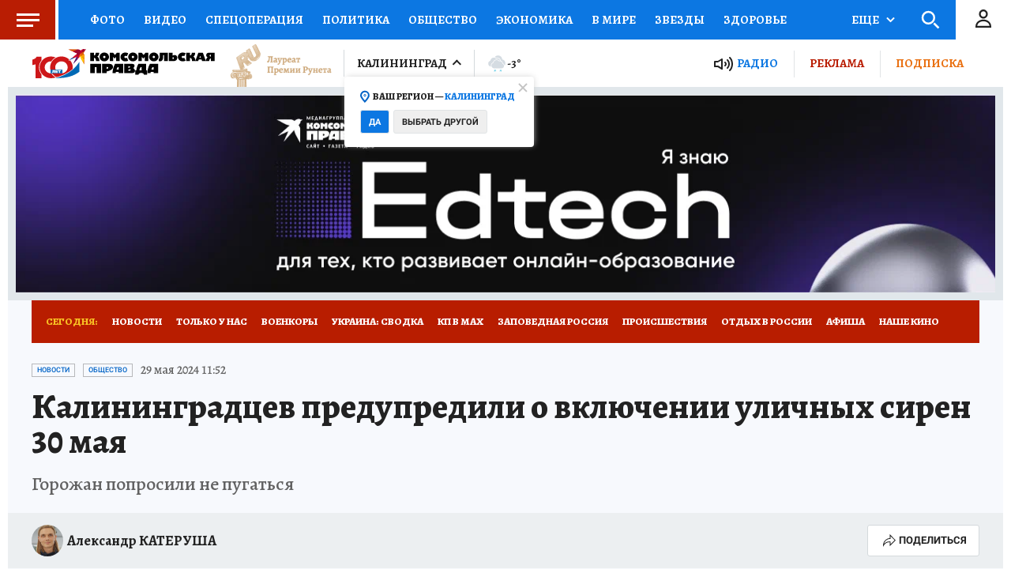

--- FILE ---
content_type: text/html
request_url: https://tns-counter.ru/nc01a**R%3Eundefined*kp_ru/ru/UTF-8/tmsec=kp_ru/906613371***
body_size: -74
content:
2C196F12697777C5X1769437125:2C196F12697777C5X1769437125

--- FILE ---
content_type: text/javascript; charset=utf-8
request_url: https://s01.stc.yc.kpcdn.net/s0/version-2-1-532/adaptive/read-more.js
body_size: 3926
content:
(self.__LOADABLE_LOADED_CHUNKS__=self.__LOADABLE_LOADED_CHUNKS__||[]).push([[9650],{97946:(e,t,i)=>{"use strict";i.r(t),i.d(t,{default:()=>G});var n,o=i(62187),r=i(29722),s=i(52872),a=i(29439),d=i(67294),l=i(7918),u=i(21400),c=i(18655),g=i(64006),f=i(58377),p=i(51359),h=i(16431),x=(0,u.ZP)(f.Z).withConfig({componentId:"sc-2i0u8j-0"})(["position:relative;height:290px;margin-bottom:40px;","{padding:0 15px;}"],p.BC.mobile),v=u.ZP.div.withConfig({componentId:"sc-2i0u8j-1"})(["text-transform:uppercase;padding-bottom:6px;color:",";",""],(0,g.DG)("black"),(0,g.cp)("blocks")),b=u.ZP.div.withConfig({componentId:"sc-2i0u8j-2"})(["position:absolute;width:100%;height:100%;left:0;top:0;display:flex;align-items:flex-end;box-sizing:border-box;z-index:11;padding:15px;color:",";text-decoration:none;color:#fff;",' &::before{position:absolute;left:0;top:0;width:100%;height:100%;content:"";box-sizing:border-box;border:1px solid #fbfbfb;}'],(0,g.DG)("black"),(0,g.cp)("h4","desktop")),m=u.ZP.span.withConfig({componentId:"sc-2i0u8j-3"})(["color:",";"],(0,g.DG)("red")),I="\n  position: absolute;\n  top: 50%;\n  box-shadow: 0 0 20px rgb(0 0 0 / 20%);\n  border-radius: 50%;\n  height: 44px;\n  margin-top: -31px;\n  width: 44px;\n  z-index: 100;\n  cursor: pointer;\n\n  ".concat(p.BC.mobile," {\n    display: none;\n  }\n"),D=u.ZP.div.withConfig({componentId:"sc-2i0u8j-4"})(["",' left:-50px;transform:rotate(180deg);transition:left 0.3s;background:url("[data-uri]") 50% no-repeat #0b0806;'],I),N=u.ZP.div.withConfig({componentId:"sc-2i0u8j-5"})(["",' right:-50px;transition:right 0.3s;background:url("[data-uri]") 50% no-repeat #0b0806;'],I),C=u.ZP.div.withConfig({componentId:"sc-2i0u8j-6"})(["overflow:hidden;width:195px;position:relative;height:260px;margin-right:10px;flex-shrink:0;border:1px solid rgba(22,22,22,0.2) box-sizing:border-box;box-shadow:0px 1px 2px rgba(0,0,0,0.15);&:nth-child(odd) ","::before{background:linear-gradient(180deg,rgba(255,255,255,0.5) 5%,rgba(0,82,119,1) 96%,rgba(0,85,118,1) 100%);}&:nth-child(even) ","::before{background:linear-gradient(180deg,rgba(255,255,255,0.5) 5%,rgba(32,38,48,1) 88%,rgba(32,37,49,1) 100%);}&:last-child{margin-right:0;}"],b,b),w=u.ZP.div.withConfig({componentId:"sc-2i0u8j-7"})(["display:flex;flex-flow:row nowrap;width:auto;min-width:100%;overflow-x:scroll;overflow-y:hidden;margin-bottom:-50px;padding-bottom:50px;box-sizing:content-box;scroll-behavior:smooth;overscroll-behavior-x:contain;",""],(0,c.fq)("$isDragging",(0,u.iv)(["cursor:move;user-select:none;scroll-behavior:unset;& *{cursor:move;user-select:none;}"]))),L=(0,u.ZP)(h.Z).withConfig({componentId:"sc-2i0u8j-9"})(["display:block;box-sizing:border-box;position:relative;width:100%;height:100%;"]),j=u.ZP.img.withConfig({componentId:"sc-2i0u8j-10"})(["position:absolute;left:0;top:0;right:0;bottom:0;object-fit:cover;display:none;",""],(0,c.fq)("$isVisible",(0,u.iv)(["display:block;"]))),E=u.ZP.div.withConfig({componentId:"sc-2i0u8j-11"})(["position:relative;"]),Z=u.ZP.div.withConfig({componentId:"sc-2i0u8j-12"})(["position:relative;overflow:hidden;"," ",""],(0,c.Zn)("$isPrevDisabled",(0,u.iv)(["&:hover ","{left:10px;}"],D)),(0,c.Zn)("$isNextDisabled",(0,u.iv)(["&:hover ","{right:10px;}"],N))),A=i(84564),S=i.n(A),M=i(64180),P=i(78414),z=i(60041),k=i(28216),O=i(39529),y=i(88800),T=i(85893),U=function(e){var t=e.item,i=e.position,n=e.shouldLoadNext,o=(0,k.useSelector)(O.F),r=(0,M.p)(t),s="".concat(r,"?").concat("utm_source=kp_widget&utm_medium=content&utm_campaign=read_also","&utm_term=").concat(i+1),a=r.includes("/daily/")||r.includes("/online/"),d=new(S())(r,{}).host,l=(0,y.Z)(d).isExternalDomain,u=(0,z.xN)(t),c=u?u.describe(195,260).setFormat(o?z.FJ:void 0).toString():"",g=(0,P.xk)(t),f=i<=5||n;return(0,T.jsx)(C,{children:(0,T.jsxs)(L,{url:s,draggable:"false",withoutTargetBlank:a,isExternalHost:l,children:[c?(0,T.jsx)(j,{src:c,alt:g,$isVisible:f,draggable:"false"}):null,(0,T.jsx)(b,{children:(0,T.jsx)(E,{children:g})})]})})};!function(e){e.PREV="prev",e.NEXT="next"}(n||(n={}));var _=function(e){var t=e.digest,i=(0,d.useRef)(null),o=(0,l.Z)({digest:t,take:20}),r=(0,d.useState)({isPrevDisabled:!0,isNextDisabled:!1,shouldLoadNext:!1}),s=(0,a.Z)(r,2),u=s[0],c=s[1],g=(0,d.useState)(!1),f=(0,a.Z)(g,2),p=f[0],h=f[1],b=function(e){var t=e.position,i=e.clientWidth,n=e.scrollWidth,o=t>0;c({isPrevDisabled:!o,isNextDisabled:t+i>=n,shouldLoadNext:o})},I=(0,d.useCallback)((function(e){if(i.current=e,i.current){var t=i.current,n=!1,o=function(){var e=t.scrollLeft,i=t.scrollWidth,n=t.clientWidth;b({position:e,scrollWidth:i,clientWidth:n})},r=function(e){t.scrollLeft-=e.movementX,0!==e.movementX&&(o(),p||(h(!0),n=!0))};t.addEventListener("scroll",o,{passive:!0}),t.addEventListener("mousedown",(function(){t.addEventListener("mousemove",r)})),document.addEventListener("mouseup",(function(){t.removeEventListener("mousemove",r),h(!1)})),t.addEventListener("click",(function(e){n&&e.preventDefault(),n=!1}),{capture:!0})}}),[]),C=function(e){var t=i.current;if(t){var o=t.scrollLeft,r=t.scrollWidth,s=t.clientWidth,a=e===n.PREV?o-480:o+480;t.scrollLeft=a,b({position:a,scrollWidth:r,clientWidth:s})}};return(0,T.jsxs)(x,{children:[(0,T.jsxs)(v,{children:[(0,T.jsx)(m,{children:"Читайте"})," также:"]}),(0,T.jsxs)(Z,{$isPrevDisabled:u.isPrevDisabled,$isNextDisabled:u.isNextDisabled,children:[(0,T.jsx)(w,{ref:I,$isDragging:p,children:o.map((function(e,t){return(0,T.jsx)(U,{item:e,position:t,shouldLoadNext:u.shouldLoadNext},e["@id"])}))}),(0,T.jsx)(D,{onClick:function(){return C(n.PREV)}}),(0,T.jsx)(N,{onClick:function(){return C(n.NEXT)}})]})]})};const G=(0,s.B)((function(){var e=(0,r.Z)({digestId:2996837,digestClass:o.$w.SECTION});return e?(0,T.jsx)(_,{digest:e}):null}))},7918:(e,t,i)=>{"use strict";i.d(t,{Z:()=>g});var n=i(67294),o=i(28216),r=i(96026),s=i.n(r),a=i(84533),d=i(2066),l=i(47800),u=i(78414);function c(e){var t,i=e.index,n=e.apiPagesCount,o=e.countOnFirstPage,r=o+(n-1)*a.U4;t=i<o?n:i>=r?1:n-(Math.floor((i-o)/a.U4)+1);var s=i<o?i:i-o-(n-t-1)*a.U4;return{page:t,leftShift:s,rightShift:(i<o?o:a.U4)-1-s}}function g(e){var t=e.digest,i=e.skip,r=void 0===i?0:i,g=e.take,f=void 0===g?a.n2:g,p=t["@id"],h=t["@class"],x=t.meta,v=(0,u.pE)(x).pages,b=t.childs.length,m=(0,o.useDispatch)(),I=c({index:r,apiPagesCount:v,countOnFirstPage:b}),D=I.page,N=I.leftShift,C=c({index:r+f-1,apiPagesCount:v,countOnFirstPage:b}),w=C.page,L=C.rightShift,j=s()(D,w-1).map((function(e){return(0,u.Nz)({digestClass:h,digestId:p,page:e})})),E=(0,o.useSelector)((function(e){return j.map((function(t){return(0,d.Ul)(e,t)}))})),Z=(0,o.useSelector)((function(e){return j.map((function(t){return(0,d.dY)(e,t)}))})),A=(0,o.useSelector)((function(e){return j.map((function(t){return(0,d.Pj)(e,t)}))}));return(0,n.useEffect)((function(){for(var e=0;e<E.length;e++)if(!Z[e]&&!E[e]&&!A[e]){var t=D-e;m((0,l.i)({digestClass:h,digestId:p,page:t,isLastPage:t===v}))}}),[D,w]),function(e){for(var t=e.digests,i=e.leftShift,n=e.rightShift,o=[],r=0;r<t.length;r++){var s=t[r];if(!s)break;var a=0===r?i:0,d=r===t.length-1?s.childs.length-n:s.childs.length;o=o.concat(s.childs.slice(a,d))}return o}({digests:E,leftShift:N,rightShift:L})}},29722:(e,t,i)=>{"use strict";i.d(t,{Z:()=>u});var n=i(67294),o=i(28216),r=i(78414),s=i(2066),a=i(52628),d=i.n(a);var l=i(47800);function u(e){var t=e.digestClass,i=e.digestId,a=e.page,u=e.month,c=e.year,g=(0,o.useDispatch)(),f=(0,o.useSelector)((function(e){return function(e,t){var i=t.digestClass,n=t.digestId,o=e.entities.digests,s=d()(o).find((function(e){return e["@class"]===i&&e["@id"]===n&&(0,r.UE)(e)}));return s?(0,r.Nz)({digestClass:i,digestId:n,page:(0,r.UE)(s)}):(0,r.Nz)({digestClass:i,digestId:n})}(e,{digestClass:t,digestId:i})})),p=a?(0,r.Nz)({digestClass:t,digestId:i,page:a}):f,h=(0,o.useSelector)((function(e){return(0,s.Ul)(e,p)})),x=(0,o.useSelector)((function(e){return(0,s.dY)(e,p)})),v=(0,o.useSelector)((function(e){return(0,s.Pj)(e,p)}));return(0,n.useEffect)((function(){x||h||v||g((0,l.i)({digestClass:t,digestId:i,month:u,year:c,page:a}))}),[h,x]),h}},40098:e=>{var t=Math.ceil,i=Math.max;e.exports=function(e,n,o,r){for(var s=-1,a=i(t((n-e)/(o||1)),0),d=Array(a);a--;)d[r?a:++s]=e,e+=o;return d}},27561:(e,t,i)=>{var n=i(67990),o=/^\s+/;e.exports=function(e){return e?e.slice(0,n(e)+1).replace(o,""):e}},47445:(e,t,i)=>{var n=i(40098),o=i(16612),r=i(18601);e.exports=function(e){return function(t,i,s){return s&&"number"!=typeof s&&o(t,i,s)&&(i=s=void 0),t=r(t),void 0===i?(i=t,t=0):i=r(i),s=void 0===s?t<i?1:-1:r(s),n(t,i,s,e)}}},16612:(e,t,i)=>{var n=i(77813),o=i(98612),r=i(65776),s=i(13218);e.exports=function(e,t,i){if(!s(i))return!1;var a=typeof t;return!!("number"==a?o(i)&&r(t,i.length):"string"==a&&t in i)&&n(i[t],e)}},67990:e=>{var t=/\s/;e.exports=function(e){for(var i=e.length;i--&&t.test(e.charAt(i)););return i}},96026:(e,t,i)=>{var n=i(47445)();e.exports=n},18601:(e,t,i)=>{var n=i(14841),o=1/0;e.exports=function(e){return e?(e=n(e))===o||e===-1/0?17976931348623157e292*(e<0?-1:1):e===e?e:0:0===e?e:0}},14841:(e,t,i)=>{var n=i(27561),o=i(13218),r=i(33448),s=/^[-+]0x[0-9a-f]+$/i,a=/^0b[01]+$/i,d=/^0o[0-7]+$/i,l=parseInt;e.exports=function(e){if("number"==typeof e)return e;if(r(e))return NaN;if(o(e)){var t="function"==typeof e.valueOf?e.valueOf():e;e=o(t)?t+"":t}if("string"!=typeof e)return 0===e?e:+e;e=n(e);var i=a.test(e);return i||d.test(e)?l(e.slice(2),i?2:8):s.test(e)?NaN:+e}}}]);